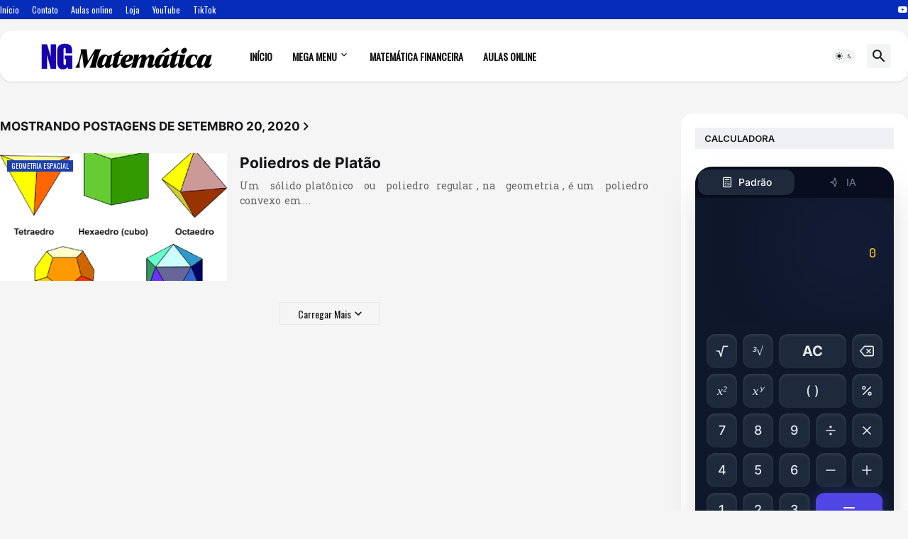

--- FILE ---
content_type: text/html; charset=UTF-8
request_url: https://www.ngmatematica.com/b/stats?style=WHITE_TRANSPARENT&timeRange=ALL_TIME&token=APq4FmBoI21G6QlIAehaPxuWafBHUCDnQZO_t7H2d33RYwqGmuRbXutDZ7ScwAeLGUzN2WOHrq9XweIklM_10p8lCCXmdXOvTA
body_size: 45
content:
{"total":2298530,"sparklineOptions":{"backgroundColor":{"fillOpacity":0.1,"fill":"#ffffff"},"series":[{"areaOpacity":0.3,"color":"#fff"}]},"sparklineData":[[0,51],[1,26],[2,19],[3,15],[4,65],[5,33],[6,18],[7,38],[8,15],[9,21],[10,68],[11,29],[12,16],[13,54],[14,43],[15,27],[16,30],[17,27],[18,22],[19,42],[20,28],[21,28],[22,34],[23,38],[24,37],[25,49],[26,57],[27,100],[28,79],[29,0]],"nextTickMs":276923}

--- FILE ---
content_type: text/html; charset=utf-8
request_url: https://www.google.com/recaptcha/api2/aframe
body_size: 114
content:
<!DOCTYPE HTML><html><head><meta http-equiv="content-type" content="text/html; charset=UTF-8"></head><body><script nonce="JYmm0YkW8Stf0Nvn6pC1Dw">/** Anti-fraud and anti-abuse applications only. See google.com/recaptcha */ try{var clients={'sodar':'https://pagead2.googlesyndication.com/pagead/sodar?'};window.addEventListener("message",function(a){try{if(a.source===window.parent){var b=JSON.parse(a.data);var c=clients[b['id']];if(c){var d=document.createElement('img');d.src=c+b['params']+'&rc='+(localStorage.getItem("rc::a")?sessionStorage.getItem("rc::b"):"");window.document.body.appendChild(d);sessionStorage.setItem("rc::e",parseInt(sessionStorage.getItem("rc::e")||0)+1);localStorage.setItem("rc::h",'1768953816951');}}}catch(b){}});window.parent.postMessage("_grecaptcha_ready", "*");}catch(b){}</script></body></html>